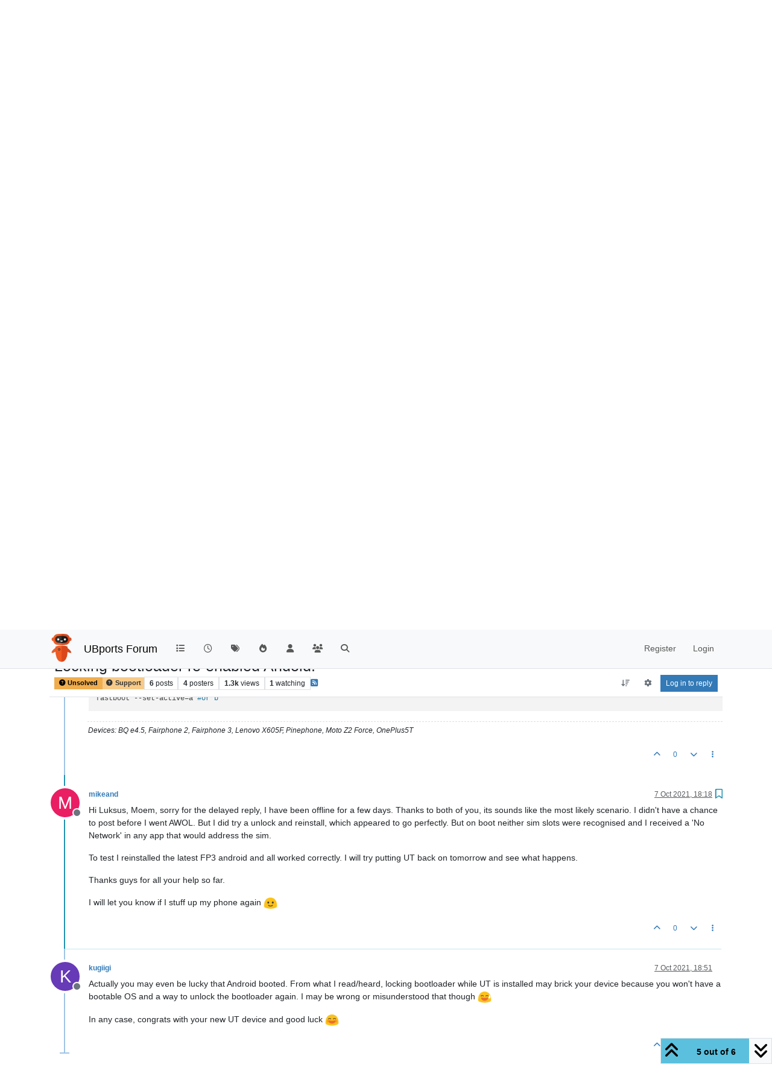

--- FILE ---
content_type: text/html; charset=utf-8
request_url: https://forums.ubports.com/topic/6782/locking-bootloader-re-enabled-andoid/5
body_size: 17859
content:
<!DOCTYPE html>
<html lang="en-GB" data-dir="ltr" style="direction: ltr;">
<head>
<title>Locking bootloader re-enabled Andoid! | UBports Forum</title>
<meta name="viewport" content="width&#x3D;device-width, initial-scale&#x3D;1.0" />
	<meta name="content-type" content="text/html; charset=UTF-8" />
	<meta name="apple-mobile-web-app-capable" content="yes" />
	<meta name="mobile-web-app-capable" content="yes" />
	<meta property="og:site_name" content="UBports Forum" />
	<meta name="msapplication-badge" content="frequency=30; polling-uri=https://forums.ubports.com/sitemap.xml" />
	<meta name="theme-color" content="#ffffff" />
	<meta name="keywords" content="ubuntu,ubuntu touch,oneplus one,ubuntu touch for oneplus one,Ubuntu,ubports,Ubports,ubports forum,forum,ubuntu forum,ubuntu touch porting,port,porting" />
	<meta name="msapplication-square150x150logo" content="/assets/uploads/system/site-logo.png" />
	<meta name="title" content="Locking bootloader re-enabled Andoid!" />
	<meta property="og:title" content="Locking bootloader re-enabled Andoid!" />
	<meta property="og:type" content="article" />
	<meta property="article:published_time" content="2021-10-01T15:32:45.299Z" />
	<meta property="article:modified_time" content="2021-10-07T18:51:33.663Z" />
	<meta property="article:section" content="Support" />
	<meta name="description" content="Hi Luksus, Moem, sorry for the delayed reply, I have been offline for a few days. Thanks to both of you, its sounds like the most likely scenario. I didn&#x27;t h..." />
	<meta property="og:description" content="Hi Luksus, Moem, sorry for the delayed reply, I have been offline for a few days. Thanks to both of you, its sounds like the most likely scenario. I didn&#x27;t h..." />
	<meta property="og:image" content="https://forums.ubports.com/assets/uploads/system/site-logo.png" />
	<meta property="og:image:url" content="https://forums.ubports.com/assets/uploads/system/site-logo.png" />
	<meta property="og:image:width" content="undefined" />
	<meta property="og:image:height" content="undefined" />
	<meta property="og:url" content="https://forums.ubports.com/topic/6782/locking-bootloader-re-enabled-andoid/5" />
	
<link rel="stylesheet" type="text/css" href="/assets/client.css?v=1eaec878b44" />
<link rel="icon" type="image/x-icon" href="/assets/uploads/system/favicon.ico?v&#x3D;1eaec878b44" />
	<link rel="manifest" href="/manifest.webmanifest" crossorigin="use-credentials" />
	<link rel="search" type="application/opensearchdescription+xml" title="UBports Forum" href="/osd.xml" />
	<link rel="apple-touch-icon" href="/assets/uploads/system/touchicon-orig.png" />
	<link rel="icon" sizes="36x36" href="/assets/uploads/system/touchicon-36.png" />
	<link rel="icon" sizes="48x48" href="/assets/uploads/system/touchicon-48.png" />
	<link rel="icon" sizes="72x72" href="/assets/uploads/system/touchicon-72.png" />
	<link rel="icon" sizes="96x96" href="/assets/uploads/system/touchicon-96.png" />
	<link rel="icon" sizes="144x144" href="/assets/uploads/system/touchicon-144.png" />
	<link rel="icon" sizes="192x192" href="/assets/uploads/system/touchicon-192.png" />
	<link rel="prefetch" href="/assets/src/modules/composer.js?v&#x3D;1eaec878b44" />
	<link rel="prefetch" href="/assets/src/modules/composer/uploads.js?v&#x3D;1eaec878b44" />
	<link rel="prefetch" href="/assets/src/modules/composer/drafts.js?v&#x3D;1eaec878b44" />
	<link rel="prefetch" href="/assets/src/modules/composer/tags.js?v&#x3D;1eaec878b44" />
	<link rel="prefetch" href="/assets/src/modules/composer/categoryList.js?v&#x3D;1eaec878b44" />
	<link rel="prefetch" href="/assets/src/modules/composer/resize.js?v&#x3D;1eaec878b44" />
	<link rel="prefetch" href="/assets/src/modules/composer/autocomplete.js?v&#x3D;1eaec878b44" />
	<link rel="prefetch" href="/assets/templates/composer.tpl?v&#x3D;1eaec878b44" />
	<link rel="prefetch" href="/assets/language/en-GB/topic.json?v&#x3D;1eaec878b44" />
	<link rel="prefetch" href="/assets/language/en-GB/modules.json?v&#x3D;1eaec878b44" />
	<link rel="prefetch" href="/assets/language/en-GB/tags.json?v&#x3D;1eaec878b44" />
	<link rel="prefetch stylesheet" href="/assets/plugins/nodebb-plugin-markdown/styles/default.css" />
	<link rel="prefetch" href="/assets/language/en-GB/markdown.json?v&#x3D;1eaec878b44" />
	<link rel="stylesheet" href="https://forums.ubports.com/assets/plugins/nodebb-plugin-emoji/emoji/styles.css?v&#x3D;1eaec878b44" />
	<link rel="canonical" href="https://forums.ubports.com/topic/6782/locking-bootloader-re-enabled-andoid" />
	<link rel="alternate" type="application/rss+xml" href="/topic/6782.rss" />
	<link rel="up" href="https://forums.ubports.com/category/37/support" />
	<link rel="author" href="https://forums.ubports.com/user/mikeand" />
	<link rel="alternate" type="application/activity+json" href="https://forums.ubports.com/post/56179" />
	
<script>
var config = JSON.parse('{"relative_path":"","upload_url":"/assets/uploads","asset_base_url":"/assets","assetBaseUrl":"/assets","siteTitle":"UBports Forum","browserTitle":"UBports Forum","description":"UBports develops Ubuntu Touch, a simple and beautiful mobile operating system.","keywords":"ubuntu,ubuntu touch,oneplus one,ubuntu touch for oneplus one,Ubuntu,ubports,Ubports,ubports forum,forum,ubuntu forum,ubuntu touch porting,port,porting","brand:logo":"&#x2F;assets&#x2F;uploads&#x2F;system&#x2F;site-logo.png","titleLayout":"&#123;pageTitle&#125; | &#123;browserTitle&#125;","showSiteTitle":true,"maintenanceMode":false,"postQueue":0,"minimumTitleLength":3,"maximumTitleLength":255,"minimumPostLength":8,"maximumPostLength":32767,"minimumTagsPerTopic":0,"maximumTagsPerTopic":5,"minimumTagLength":3,"maximumTagLength":15,"undoTimeout":0,"useOutgoingLinksPage":false,"allowGuestHandles":false,"allowTopicsThumbnail":true,"usePagination":false,"disableChat":false,"disableChatMessageEditing":false,"maximumChatMessageLength":1000,"socketioTransports":["polling","websocket"],"socketioOrigins":"https://forums.ubports.com:*","websocketAddress":"","maxReconnectionAttempts":5,"reconnectionDelay":1500,"topicsPerPage":20,"postsPerPage":20,"maximumFileSize":2048,"theme:id":"nodebb-theme-persona","theme:src":"","defaultLang":"en-GB","userLang":"en-GB","loggedIn":false,"uid":-1,"cache-buster":"v=1eaec878b44","topicPostSort":"oldest_to_newest","categoryTopicSort":"recently_replied","csrf_token":false,"searchEnabled":true,"searchDefaultInQuick":"titles","bootswatchSkin":"","composer:showHelpTab":true,"enablePostHistory":true,"timeagoCutoff":30,"timeagoCodes":["af","am","ar","az-short","az","be","bg","bs","ca","cs","cy","da","de-short","de","dv","el","en-short","en","es-short","es","et","eu","fa-short","fa","fi","fr-short","fr","gl","he","hr","hu","hy","id","is","it-short","it","ja","jv","ko","ky","lt","lv","mk","nl","no","pl","pt-br-short","pt-br","pt-short","pt","ro","rs","ru","rw","si","sk","sl","sq","sr","sv","th","tr-short","tr","uk","ur","uz","vi","zh-CN","zh-TW"],"cookies":{"enabled":false,"message":"[[global:cookies.message]]","dismiss":"[[global:cookies.accept]]","link":"[[global:cookies.learn-more]]","link_url":"https:&#x2F;&#x2F;www.cookiesandyou.com"},"thumbs":{"size":512},"emailPrompt":1,"useragent":{"isSafari":false},"fontawesome":{"pro":false,"styles":["solid","brands","regular"],"version":"6.7.2"},"activitypub":{"probe":1},"acpLang":"undefined","topicSearchEnabled":false,"disableCustomUserSkins":true,"defaultBootswatchSkin":"","hideSubCategories":false,"hideCategoryLastPost":false,"enableQuickReply":false,"composer-default":{},"markdown":{"highlight":1,"hljsLanguages":["common"],"theme":"default.css","defaultHighlightLanguage":"","externalMark":false},"emojiCustomFirst":false,"spam-be-gone":{},"2factor":{"hasKey":false},"recentCards":{"title":"Recent Topics","opacity":".9","textShadow":"","enableCarousel":0,"enableCarouselPagination":0,"minSlides":1,"maxSlides":4},"question-and-answer":{"defaultCid_33":"off","defaultCid_34":"off","defaultCid_35":"off","defaultCid_36":"off","defaultCid_37":"on","defaultCid_38":"off","defaultCid_39":"off","defaultCid_40":"off","defaultCid_41":"off","defaultCid_42":"off","defaultCid_43":"off","defaultCid_44":"off","defaultCid_45":"off","defaultCid_46":"off","defaultCid_8":"off","forceQuestions":"off"}}');
var app = {
user: JSON.parse('{"uid":-1,"username":"Guest","displayname":"Guest","userslug":"","fullname":"Guest","email":"","icon:text":"?","icon:bgColor":"#aaa","groupTitle":"","groupTitleArray":[],"status":"offline","reputation":0,"email:confirmed":false,"unreadData":{"":{},"new":{},"watched":{},"unreplied":{}},"isAdmin":false,"isGlobalMod":false,"isMod":false,"privileges":{"chat":false,"chat:privileged":false,"upload:post:image":false,"upload:post:file":false,"signature":false,"invite":false,"group:create":false,"search:content":false,"search:users":false,"search:tags":false,"view:users":true,"view:tags":true,"view:groups":true,"local:login":false,"ban":false,"mute":false,"view:users:info":false},"blocks":[],"timeagoCode":"en","offline":true,"lastRoomId":null,"isEmailConfirmSent":false}')
};
document.documentElement.style.setProperty('--panel-offset', `${localStorage.getItem('panelOffset') || 0}px`);
</script>

<script async src="https://umami.ubports.com/script.js" data-website-id="ee58ee85-564c-48de-9ab5-c50ac748ab35"></script>


</head>
<body class="page-topic page-topic-6782 page-topic-locking-bootloader-re-enabled-andoid template-topic page-topic-category-37 page-topic-category-support parent-category-37 page-status-200 theme-persona user-guest skin-noskin">
<nav id="menu" class="slideout-menu hidden">
<section class="menu-section" data-section="navigation">
<ul class="menu-section-list text-bg-dark list-unstyled"></ul>
</section>
</nav>
<nav id="chats-menu" class="slideout-menu hidden">

</nav>
<main id="panel" class="slideout-panel">
<nav class="navbar sticky-top navbar-expand-lg bg-light header border-bottom py-0" id="header-menu" component="navbar">
<div class="container-lg justify-content-start flex-nowrap">
<div class="d-flex align-items-center me-auto" style="min-width: 0px;">
<button type="button" class="navbar-toggler border-0" id="mobile-menu">
<i class="fa fa-lg fa-fw fa-bars unread-count" ></i>
<span component="unread/icon" class="notification-icon fa fa-fw fa-book unread-count" data-content="0" data-unread-url="/unread"></span>
</button>
<div class="d-inline-flex align-items-center" style="min-width: 0px;">

<a class="navbar-brand" href="https://ubports.com">
<img alt="UBports Robot Logo" class=" forum-logo d-inline-block align-text-bottom" src="/assets/uploads/system/site-logo.png?v=1eaec878b44" />
</a>


<a class="navbar-brand text-truncate" href="/">
UBports Forum
</a>

</div>
</div>


<div component="navbar/title" class="visible-xs hidden">
<span></span>
</div>
<div id="nav-dropdown" class="collapse navbar-collapse d-none d-lg-block">
<ul id="main-nav" class="navbar-nav me-auto mb-2 mb-lg-0">


<li class="nav-item " title="Categories">
<a class="nav-link navigation-link "
 href="&#x2F;categories" >

<i class="fa fa-fw fa-list" data-content=""></i>


<span class="visible-xs-inline">Categories</span>


</a>

</li>



<li class="nav-item " title="Recent">
<a class="nav-link navigation-link "
 href="&#x2F;recent" >

<i class="fa fa-fw fa-clock-o" data-content=""></i>


<span class="visible-xs-inline">Recent</span>


</a>

</li>



<li class="nav-item " title="Tags">
<a class="nav-link navigation-link "
 href="&#x2F;tags" >

<i class="fa fa-fw fa-tags" data-content=""></i>


<span class="visible-xs-inline">Tags</span>


</a>

</li>



<li class="nav-item " title="Popular">
<a class="nav-link navigation-link "
 href="&#x2F;popular" >

<i class="fa fa-fw fa-fire" data-content=""></i>


<span class="visible-xs-inline">Popular</span>


</a>

</li>



<li class="nav-item " title="Users">
<a class="nav-link navigation-link "
 href="&#x2F;users" >

<i class="fa fa-fw fa-user" data-content=""></i>


<span class="visible-xs-inline">Users</span>


</a>

</li>



<li class="nav-item " title="Groups">
<a class="nav-link navigation-link "
 href="&#x2F;groups" >

<i class="fa fa-fw fa-group" data-content=""></i>


<span class="visible-xs-inline">Groups</span>


</a>

</li>



<li class="nav-item " title="Search">
<a class="nav-link navigation-link "
 href="&#x2F;search" >

<i class="fa fa-fw fa-search" data-content=""></i>


<span class="visible-xs-inline">Search</span>


</a>

</li>


</ul>
<ul class="navbar-nav mb-2 mb-lg-0 hidden-xs">
<li class="nav-item">
<a href="#" id="reconnect" class="nav-link hide" title="Looks like your connection to UBports Forum was lost, please wait while we try to reconnect.">
<i class="fa fa-check"></i>
</a>
</li>
</ul>



<ul id="logged-out-menu" class="navbar-nav me-0 mb-2 mb-lg-0 align-items-center">

<li class="nav-item">
<a class="nav-link" href="/register">
<i class="fa fa-pencil fa-fw d-inline-block d-sm-none"></i>
<span>Register</span>
</a>
</li>

<li class="nav-item">
<a class="nav-link" href="/login">
<i class="fa fa-sign-in fa-fw d-inline-block d-sm-none"></i>
<span>Login</span>
</a>
</li>
</ul>


</div>
</div>
</nav>
<script>
const rect = document.getElementById('header-menu').getBoundingClientRect();
const offset = Math.max(0, rect.bottom);
document.documentElement.style.setProperty('--panel-offset', offset + `px`);
</script>
<div class="container-lg pt-3" id="content">
<noscript>
<div class="alert alert-danger">
<p>
Your browser does not seem to support JavaScript. As a result, your viewing experience will be diminished, and you have been placed in <strong>read-only mode</strong>.
</p>
<p>
Please download a browser that supports JavaScript, or enable it if it's disabled (i.e. NoScript).
</p>
</div>
</noscript>
<script type="application/ld+json">
{
"@context": "https://schema.org",
"@type": "QAPage",
"mainEntity": {
"@type": "Question",
"name": "Locking bootloader re-enabled Andoid!",
"text": "<p dir=\"auto\">Hi all,<br />\nMy first post here, I have a Fairphone 3 which a couple of weeks back I happily installed UT using ubports-installer on a Mac.<br />\nI was very pleased with my install getting it nicely configured as I liked it. Then I decided I was over due locking the bootloader. I carried this out from terminal on my Ubuntu Mac. Low and behold on restart I was back in Android with no hint of the existence of my lovely UT install. It was as if the phone had been clean installed with a new Android install. WTF. Scuse my language, but did I screw up horribly locking the bootloader. Kind of difficult to get wrong even for me, it is only 1 command. Any thoughts much appreciated.</p>\n",
"url": "",
"answerCount": 5,
"upvoteCount": 0,
"dateCreated": "2021-10-01T15:32:45.299Z",
"author": {
"@type": "Person",
"name": "mikeand",
"url": "/user/mikeand"
},
"acceptedAnswer": [

],
"suggestedAnswer": [

{
"@type": "Answer",
"text": "<p dir=\"auto\"><a class=\"plugin-mentions-user plugin-mentions-a\" href=\"/user/mikeand\" aria-label=\"Profile: mikeand\">@<bdi>mikeand</bdi></a> As far as I know*, UT does not work with a locked bootloader. I'm sorry you had to find out the hard way!</p>\n<p dir=\"auto\">*and I sure hope someone corrects me if I'm mistaken</p>\n",
"dateCreated": "2021-10-01T15:47:17.665Z",
"url": "/post/55898",
"author": {
"@type": "Person",
"name": "Moem",
"url": "/user/moem"
},
"upvoteCount": 0
}

]
}
}
</script><div data-widget-area="header">

</div>
<div class="row mb-5">
<div class="topic col-lg-12" itemid="/topic/6782/locking-bootloader-re-enabled-andoid/5" itemscope itemtype="https://schema.org/DiscussionForumPosting">
<meta itemprop="headline" content="Locking bootloader re-enabled Andoid!">
<meta itemprop="text" content="Locking bootloader re-enabled Andoid!">
<meta itemprop="url" content="/topic/6782/locking-bootloader-re-enabled-andoid/5">
<meta itemprop="datePublished" content="2021-10-01T15:32:45.299Z">
<meta itemprop="dateModified" content="2021-10-07T18:51:33.663Z">
<div itemprop="author" itemscope itemtype="https://schema.org/Person">
<meta itemprop="name" content="mikeand">
<meta itemprop="url" content="/user/mikeand">
</div>
<div class="topic-header sticky-top mb-3 bg-body">
<div class="d-flex flex-wrap gap-3 border-bottom p-2">
<div class="d-flex flex-column gap-2 flex-grow-1">
<h1 component="post/header" class="mb-0" itemprop="name">
<div class="topic-title d-flex">
<span class="fs-3" component="topic/title">Locking bootloader re-enabled Andoid!</span>
</div>
</h1>
<div class="topic-info d-flex gap-2 align-items-center flex-wrap">
<span component="topic/labels" class="d-flex gap-2 ">
<span component="topic/scheduled" class="badge badge border border-gray-300 text-body hidden">
<i class="fa fa-clock-o"></i> Scheduled
</span>
<span component="topic/pinned" class="badge badge border border-gray-300 text-body hidden">
<i class="fa fa-thumb-tack"></i> Pinned
</span>
<span component="topic/locked" class="badge badge border border-gray-300 text-body hidden">
<i class="fa fa-lock"></i> Locked
</span>
<a component="topic/moved" href="/category/" class="badge badge border border-gray-300 text-body text-decoration-none hidden">
<i class="fa fa-arrow-circle-right"></i> Moved
</a>
<span class="lh-1"><span class="unanswered badge border text-bg-warning border-warning"><i class="fa fa-question-circle"></i><span> Unsolved</span></span></span>
</span>
<a component="topic/category" href="/category/37/support" class="badge px-1 text-truncate text-decoration-none border" style="color: #333333;background-color: #F7CA88;border-color: #F7CA88!important; max-width: 70vw;">
			<i class="fa fa-fw fa-question-circle"></i>
			Support
		</a>
<div data-tid="6782" component="topic/tags" class="lh-1 tags tag-list d-flex flex-wrap hidden-xs hidden-empty gap-2"></div>
<div class="d-flex gap-2" component="topic/stats">
<span class="badge text-body border border-gray-300 stats text-xs">
<i class="fa-regular fa-fw fa-message visible-xs-inline" title="Posts"></i>
<span component="topic/post-count" title="6" class="fw-bold">6</span>
<span class="hidden-xs text-lowercase fw-normal">Posts</span>
</span>
<span class="badge text-body border border-gray-300 stats text-xs">
<i class="fa fa-fw fa-user visible-xs-inline" title="Posters"></i>
<span title="4" class="fw-bold">4</span>
<span class="hidden-xs text-lowercase fw-normal">Posters</span>
</span>
<span class="badge text-body border border-gray-300 stats text-xs">
<i class="fa fa-fw fa-eye visible-xs-inline" title="Views"></i>
<span class="fw-bold" title="1306">1.3k</span>
<span class="hidden-xs text-lowercase fw-normal">Views</span>
</span>

<span class="badge text-body border border-gray-300 stats text-xs">
<i class="fa fa-fw fa-bell-o visible-xs-inline" title="Watching"></i>
<span class="fw-bold" title="1306">1</span>
<span class="hidden-xs text-lowercase fw-normal">Watching</span>
</span>
</div>

<a class="hidden-xs" target="_blank" href="/topic/6782.rss"><i class="fa fa-rss-square"></i></a>


<div class="ms-auto">
<div class="topic-main-buttons float-end d-inline-block">
<span class="loading-indicator btn float-start hidden" done="0">
<span class="hidden-xs">Loading More Posts</span> <i class="fa fa-refresh fa-spin"></i>
</span>


<div title="Sort by" class="btn-group bottom-sheet hidden-xs" component="thread/sort">
<button class="btn btn-sm btn-ghost dropdown-toggle" data-bs-toggle="dropdown" aria-haspopup="true" aria-expanded="false" aria-label="Post sort option, Oldest to Newest">
<i class="fa fa-fw fa-arrow-down-wide-short text-secondary"></i></button>
<ul class="dropdown-menu dropdown-menu-end p-1 text-sm" role="menu">
<li>
<a class="dropdown-item rounded-1 d-flex align-items-center gap-2" href="#" class="oldest_to_newest" data-sort="oldest_to_newest" role="menuitem">
<span class="flex-grow-1">Oldest to Newest</span>
<i class="flex-shrink-0 fa fa-fw text-secondary"></i>
</a>
</li>
<li>
<a class="dropdown-item rounded-1 d-flex align-items-center gap-2" href="#" class="newest_to_oldest" data-sort="newest_to_oldest" role="menuitem">
<span class="flex-grow-1">Newest to Oldest</span>
<i class="flex-shrink-0 fa fa-fw text-secondary"></i>
</a>
</li>
<li>
<a class="dropdown-item rounded-1 d-flex align-items-center gap-2" href="#" class="most_votes" data-sort="most_votes" role="menuitem">
<span class="flex-grow-1">Most Votes</span>
<i class="flex-shrink-0 fa fa-fw text-secondary"></i>
</a>
</li>
</ul>
</div>

<div class="d-inline-block">

<div title="Topic Tools" class="btn-group thread-tools bottom-sheet">
<button class="btn btn-sm btn-ghost dropdown-toggle" data-bs-toggle="dropdown" type="button" aria-haspopup="true" aria-expanded="false">
<i class="fa fa-fw fa-gear text-secondary"></i>
</button>
<ul class="dropdown-menu dropdown-menu-end p-1" role="menu"></ul>
</div>

</div>
<div component="topic/reply/container" class="btn-group bottom-sheet hidden">
<a href="/compose?tid=6782" class="btn btn-sm btn-primary" component="topic/reply" data-ajaxify="false" role="button"><i class="fa fa-reply visible-xs-inline"></i><span class="visible-sm-inline visible-md-inline visible-lg-inline"> Reply</span></a>
<button type="button" class="btn btn-sm btn-primary dropdown-toggle" data-bs-toggle="dropdown" aria-haspopup="true" aria-expanded="false">
<span class="caret"></span>
</button>
<ul class="dropdown-menu dropdown-menu-end" role="menu">
<li><a class="dropdown-item" href="#" component="topic/reply-as-topic" role="menuitem">Reply as topic</a></li>
</ul>
</div>


<a component="topic/reply/guest" href="/login" class="btn btn-sm btn-primary">Log in to reply</a>


</div>
</div>
</div>
</div>
<div class="d-flex flex-wrap gap-2 align-items-center hidden-empty " component="topic/thumb/list"></div>
</div>
</div>



<div component="topic/deleted/message" class="alert alert-warning d-flex justify-content-between flex-wrap hidden">
<span>This topic has been deleted. Only users with topic management privileges can see it.</span>
<span>

</span>
</div>

<ul component="topic" class="posts timeline" data-tid="6782" data-cid="37">

<li component="post" class="  topic-owner-post" data-index="0" data-pid="55897" data-uid="7442" data-timestamp="1633102365299" data-username="mikeand" data-userslug="mikeand" itemprop="comment" itemtype="http://schema.org/Comment" itemscope>
<a component="post/anchor" data-index="0" id="1"></a>
<meta itemprop="datePublished" content="2021-10-01T15:32:45.299Z">
<meta itemprop="dateModified" content="">

<div class="clearfix post-header">
<div class="icon float-start">
<a href="/user/mikeand">
<span title="mikeand" data-uid="7442" class="avatar  avatar-rounded" component="user/picture" style="--avatar-size: 48px; background-color: #e91e63">M</span>

<span component="user/status" class="position-absolute top-100 start-100 border border-white border-2 rounded-circle status offline"><span class="visually-hidden">Offline</span></span>

</a>
</div>
<small class="d-flex">
<div class="d-flex align-items-center gap-1 flex-wrap w-100">
<strong class="text-nowrap" itemprop="author" itemscope itemtype="https://schema.org/Person">
<meta itemprop="name" content="mikeand">
<meta itemprop="url" content="/user/mikeand">
<a href="/user/mikeand" data-username="mikeand" data-uid="7442">mikeand</a>
</strong>


<span class="visible-xs-inline-block visible-sm-inline-block visible-md-inline-block visible-lg-inline-block">

<span>

</span>
</span>
<div class="d-flex align-items-center gap-1 flex-grow-1 justify-content-end">
<span>
<i component="post/edit-indicator" class="fa fa-pencil-square edit-icon hidden"></i>
<span data-editor="" component="post/editor" class="hidden">last edited by  <span class="timeago" title="Invalid Date"></span></span>
<span class="visible-xs-inline-block visible-sm-inline-block visible-md-inline-block visible-lg-inline-block">
<a class="permalink text-muted" href="/post/55897"><span class="timeago" title="2021-10-01T15:32:45.299Z"></span></a>
</span>
</span>
<span class="bookmarked"><i class="fa fa-bookmark-o"></i></span>
</div>
</div>
</small>
</div>
<br />
<div class="content" component="post/content" itemprop="text">
<p dir="auto">Hi all,<br />
My first post here, I have a Fairphone 3 which a couple of weeks back I happily installed UT using ubports-installer on a Mac.<br />
I was very pleased with my install getting it nicely configured as I liked it. Then I decided I was over due locking the bootloader. I carried this out from terminal on my Ubuntu Mac. Low and behold on restart I was back in Android with no hint of the existence of my lovely UT install. It was as if the phone had been clean installed with a new Android install. WTF. Scuse my language, but did I screw up horribly locking the bootloader. Kind of difficult to get wrong even for me, it is only 1 command. Any thoughts much appreciated.</p>

</div>
<div class="post-footer">

<div class="clearfix">

<a component="post/reply-count" data-target-component="post/replies/container" href="#" class="threaded-replies user-select-none float-start text-muted hidden">
<span component="post/reply-count/avatars" class="avatars d-inline-flex gap-1 align-items-top hidden-xs ">

<span><img title="Moem" data-uid="5182" class="avatar  avatar-rounded" alt="Moem" loading="lazy" component="avatar/picture" src="/assets/uploads/profile/uid-5182/5182-profileavatar.png" style="--avatar-size: 16px;" onError="this.remove()" itemprop="image" /><span title="Moem" data-uid="5182" class="avatar  avatar-rounded" component="avatar/icon" style="--avatar-size: 16px; background-color: #009688">M</span></span>


</span>
<span class="replies-count small" component="post/reply-count/text" data-replies="1">1 Reply</span>
<span class="replies-last hidden-xs small">Last reply <span class="timeago" title="2021-10-01T15:47:17.665Z"></span></span>
<i class="fa fa-fw fa-chevron-down" component="post/replies/open"></i>
</a>

<small class="d-flex justify-content-end align-items-center gap-1" component="post/actions">
<!-- This partial intentionally left blank; overwritten by nodebb-plugin-reactions -->
<span class="post-tools">
<a component="post/reply" href="#" class="btn btn-sm btn-link user-select-none hidden">Reply</a>
<a component="post/quote" href="#" class="btn btn-sm btn-link user-select-none hidden">Quote</a>
</span>


<span class="votes">
<a component="post/upvote" href="#" class="btn btn-sm btn-link ">
<i class="fa fa-chevron-up"></i>
</a>
<span class="btn btn-sm btn-link" component="post/vote-count" data-votes="0">0</span>

<a component="post/downvote" href="#" class="btn btn-sm btn-link ">
<i class="fa fa-chevron-down"></i>
</a>

</span>

<span component="post/tools" class="dropdown bottom-sheet d-inline-block ">
<a class="btn btn-link btn-sm dropdown-toggle" href="#" data-bs-toggle="dropdown" aria-haspopup="true" aria-expanded="false"><i class="fa fa-fw fa-ellipsis-v"></i></a>
<ul class="dropdown-menu dropdown-menu-end p-1 text-sm" role="menu"></ul>
</span>
</small>
</div>
<div component="post/replies/container"></div>
</div>

</li>




<li component="post" class="  " data-index="1" data-pid="55898" data-uid="5182" data-timestamp="1633103237665" data-username="Moem" data-userslug="moem" itemprop="comment" itemtype="http://schema.org/Comment" itemscope>
<a component="post/anchor" data-index="1" id="2"></a>
<meta itemprop="datePublished" content="2021-10-01T15:47:17.665Z">
<meta itemprop="dateModified" content="">

<div class="clearfix post-header">
<div class="icon float-start">
<a href="/user/moem">
<img title="Moem" data-uid="5182" class="avatar  avatar-rounded" alt="Moem" loading="lazy" component="user/picture" src="/assets/uploads/profile/uid-5182/5182-profileavatar.png" style="--avatar-size: 48px;" onError="this.remove()" itemprop="image" /><span title="Moem" data-uid="5182" class="avatar  avatar-rounded" component="user/picture" style="--avatar-size: 48px; background-color: #009688">M</span>

<span component="user/status" class="position-absolute top-100 start-100 border border-white border-2 rounded-circle status offline"><span class="visually-hidden">Offline</span></span>

</a>
</div>
<small class="d-flex">
<div class="d-flex align-items-center gap-1 flex-wrap w-100">
<strong class="text-nowrap" itemprop="author" itemscope itemtype="https://schema.org/Person">
<meta itemprop="name" content="Moem">
<meta itemprop="url" content="/user/moem">
<a href="/user/moem" data-username="Moem" data-uid="5182">Moem</a>
</strong>


<span class="visible-xs-inline-block visible-sm-inline-block visible-md-inline-block visible-lg-inline-block">

<a component="post/parent" class="btn btn-sm btn-ghost py-0 px-1 text-xs hidden-xs" data-topid="55897" href="/post/55897"><i class="fa fa-reply"></i> @mikeand</a>

<span>

</span>
</span>
<div class="d-flex align-items-center gap-1 flex-grow-1 justify-content-end">
<span>
<i component="post/edit-indicator" class="fa fa-pencil-square edit-icon hidden"></i>
<span data-editor="" component="post/editor" class="hidden">last edited by  <span class="timeago" title="Invalid Date"></span></span>
<span class="visible-xs-inline-block visible-sm-inline-block visible-md-inline-block visible-lg-inline-block">
<a class="permalink text-muted" href="/post/55898"><span class="timeago" title="2021-10-01T15:47:17.665Z"></span></a>
</span>
</span>
<span class="bookmarked"><i class="fa fa-bookmark-o"></i></span>
</div>
</div>
</small>
</div>
<br />
<div class="content" component="post/content" itemprop="text">
<p dir="auto"><a class="plugin-mentions-user plugin-mentions-a" href="/user/mikeand" aria-label="Profile: mikeand">@<bdi>mikeand</bdi></a> As far as I know*, UT does not work with a locked bootloader. I'm sorry you had to find out the hard way!</p>
<p dir="auto">*and I sure hope someone corrects me if I'm mistaken</p>

</div>
<div class="post-footer">

<div component="post/signature" data-uid="5182" class="post-signature"><p dir="auto"><em>Is currently using an Op5t</em><br />
<em>Also owns an Op1, a BQ E4.5 and an Xperia X, as well as a BQ tablet and a Pinetab2.  Please, someone... make it stop.</em></p>
</div>

<div class="clearfix">

<a component="post/reply-count" data-target-component="post/replies/container" href="#" class="threaded-replies user-select-none float-start text-muted hidden">
<span component="post/reply-count/avatars" class="avatars d-inline-flex gap-1 align-items-top hidden-xs ">

<span><span title="mikeand" data-uid="7442" class="avatar  avatar-rounded" component="avatar/icon" style="--avatar-size: 16px; background-color: #e91e63">M</span></span>


</span>
<span class="replies-count small" component="post/reply-count/text" data-replies="1">1 Reply</span>
<span class="replies-last hidden-xs small">Last reply <span class="timeago" title="2021-10-01T17:24:57.618Z"></span></span>
<i class="fa fa-fw fa-chevron-down" component="post/replies/open"></i>
</a>

<small class="d-flex justify-content-end align-items-center gap-1" component="post/actions">
<!-- This partial intentionally left blank; overwritten by nodebb-plugin-reactions -->
<span class="post-tools">
<a component="post/reply" href="#" class="btn btn-sm btn-link user-select-none hidden">Reply</a>
<a component="post/quote" href="#" class="btn btn-sm btn-link user-select-none hidden">Quote</a>
</span>


<span class="votes">
<a component="post/upvote" href="#" class="btn btn-sm btn-link ">
<i class="fa fa-chevron-up"></i>
</a>
<span class="btn btn-sm btn-link" component="post/vote-count" data-votes="0">0</span>

<a component="post/downvote" href="#" class="btn btn-sm btn-link ">
<i class="fa fa-chevron-down"></i>
</a>

</span>

<span component="post/tools" class="dropdown bottom-sheet d-inline-block ">
<a class="btn btn-link btn-sm dropdown-toggle" href="#" data-bs-toggle="dropdown" aria-haspopup="true" aria-expanded="false"><i class="fa fa-fw fa-ellipsis-v"></i></a>
<ul class="dropdown-menu dropdown-menu-end p-1 text-sm" role="menu"></ul>
</span>
</small>
</div>
<div component="post/replies/container"></div>
</div>

</li>




<li component="post" class="  topic-owner-post" data-index="2" data-pid="55908" data-uid="7442" data-timestamp="1633109097618" data-username="mikeand" data-userslug="mikeand" itemprop="comment" itemtype="http://schema.org/Comment" itemscope>
<a component="post/anchor" data-index="2" id="3"></a>
<meta itemprop="datePublished" content="2021-10-01T17:24:57.618Z">
<meta itemprop="dateModified" content="">

<div class="clearfix post-header">
<div class="icon float-start">
<a href="/user/mikeand">
<span title="mikeand" data-uid="7442" class="avatar  avatar-rounded" component="user/picture" style="--avatar-size: 48px; background-color: #e91e63">M</span>

<span component="user/status" class="position-absolute top-100 start-100 border border-white border-2 rounded-circle status offline"><span class="visually-hidden">Offline</span></span>

</a>
</div>
<small class="d-flex">
<div class="d-flex align-items-center gap-1 flex-wrap w-100">
<strong class="text-nowrap" itemprop="author" itemscope itemtype="https://schema.org/Person">
<meta itemprop="name" content="mikeand">
<meta itemprop="url" content="/user/mikeand">
<a href="/user/mikeand" data-username="mikeand" data-uid="7442">mikeand</a>
</strong>


<span class="visible-xs-inline-block visible-sm-inline-block visible-md-inline-block visible-lg-inline-block">

<a component="post/parent" class="btn btn-sm btn-ghost py-0 px-1 text-xs hidden-xs" data-topid="55898" href="/post/55898"><i class="fa fa-reply"></i> @Moem</a>

<span>

</span>
</span>
<div class="d-flex align-items-center gap-1 flex-grow-1 justify-content-end">
<span>
<i component="post/edit-indicator" class="fa fa-pencil-square edit-icon hidden"></i>
<span data-editor="" component="post/editor" class="hidden">last edited by  <span class="timeago" title="Invalid Date"></span></span>
<span class="visible-xs-inline-block visible-sm-inline-block visible-md-inline-block visible-lg-inline-block">
<a class="permalink text-muted" href="/post/55908"><span class="timeago" title="2021-10-01T17:24:57.618Z"></span></a>
</span>
</span>
<span class="bookmarked"><i class="fa fa-bookmark-o"></i></span>
</div>
</div>
</small>
</div>
<br />
<div class="content" component="post/content" itemprop="text">
<p dir="auto"><a class="plugin-mentions-user plugin-mentions-a" href="/user/moem" aria-label="Profile: moem">@<bdi>moem</bdi></a> Bugger, OK that was the hard way to find out. I thought I should heed the warnings of the risks to 'Software Integrity' Is this a non issue with UT or should I be concerned running with a unlocked bootloader?</p>

</div>
<div class="post-footer">

<div class="clearfix">

<a component="post/reply-count" data-target-component="post/replies/container" href="#" class="threaded-replies user-select-none float-start text-muted hidden">
<span component="post/reply-count/avatars" class="avatars d-inline-flex gap-1 align-items-top hidden-xs ">

<span><img title="Luksus" data-uid="1012" class="avatar  avatar-rounded" alt="Luksus" loading="lazy" component="avatar/picture" src="/assets/uploads/profile/uid-1012/1012-profileavatar-1708519043708.png" style="--avatar-size: 16px;" onError="this.remove()" itemprop="image" /><span title="Luksus" data-uid="1012" class="avatar  avatar-rounded" component="avatar/icon" style="--avatar-size: 16px; background-color: #673ab7">L</span></span>


</span>
<span class="replies-count small" component="post/reply-count/text" data-replies="1">1 Reply</span>
<span class="replies-last hidden-xs small">Last reply <span class="timeago" title="2021-10-01T18:18:52.652Z"></span></span>
<i class="fa fa-fw fa-chevron-down" component="post/replies/open"></i>
</a>

<small class="d-flex justify-content-end align-items-center gap-1" component="post/actions">
<!-- This partial intentionally left blank; overwritten by nodebb-plugin-reactions -->
<span class="post-tools">
<a component="post/reply" href="#" class="btn btn-sm btn-link user-select-none hidden">Reply</a>
<a component="post/quote" href="#" class="btn btn-sm btn-link user-select-none hidden">Quote</a>
</span>


<span class="votes">
<a component="post/upvote" href="#" class="btn btn-sm btn-link ">
<i class="fa fa-chevron-up"></i>
</a>
<span class="btn btn-sm btn-link" component="post/vote-count" data-votes="0">0</span>

<a component="post/downvote" href="#" class="btn btn-sm btn-link ">
<i class="fa fa-chevron-down"></i>
</a>

</span>

<span component="post/tools" class="dropdown bottom-sheet d-inline-block ">
<a class="btn btn-link btn-sm dropdown-toggle" href="#" data-bs-toggle="dropdown" aria-haspopup="true" aria-expanded="false"><i class="fa fa-fw fa-ellipsis-v"></i></a>
<ul class="dropdown-menu dropdown-menu-end p-1 text-sm" role="menu"></ul>
</span>
</small>
</div>
<div component="post/replies/container"></div>
</div>

</li>




<li component="post" class="  " data-index="3" data-pid="55916" data-uid="1012" data-timestamp="1633112332652" data-username="Luksus" data-userslug="luksus" itemprop="comment" itemtype="http://schema.org/Comment" itemscope>
<a component="post/anchor" data-index="3" id="4"></a>
<meta itemprop="datePublished" content="2021-10-01T18:18:52.652Z">
<meta itemprop="dateModified" content="2021-10-01T18:23:05.040Z">

<div class="clearfix post-header">
<div class="icon float-start">
<a href="/user/luksus">
<img title="Luksus" data-uid="1012" class="avatar  avatar-rounded" alt="Luksus" loading="lazy" component="user/picture" src="/assets/uploads/profile/uid-1012/1012-profileavatar-1708519043708.png" style="--avatar-size: 48px;" onError="this.remove()" itemprop="image" /><span title="Luksus" data-uid="1012" class="avatar  avatar-rounded" component="user/picture" style="--avatar-size: 48px; background-color: #673ab7">L</span>

<span component="user/status" class="position-absolute top-100 start-100 border border-white border-2 rounded-circle status offline"><span class="visually-hidden">Offline</span></span>

</a>
</div>
<small class="d-flex">
<div class="d-flex align-items-center gap-1 flex-wrap w-100">
<strong class="text-nowrap" itemprop="author" itemscope itemtype="https://schema.org/Person">
<meta itemprop="name" content="Luksus">
<meta itemprop="url" content="/user/luksus">
<a href="/user/luksus" data-username="Luksus" data-uid="1012">Luksus</a>
</strong>


<span class="visible-xs-inline-block visible-sm-inline-block visible-md-inline-block visible-lg-inline-block">

<a component="post/parent" class="btn btn-sm btn-ghost py-0 px-1 text-xs hidden-xs" data-topid="55908" href="/post/55908"><i class="fa fa-reply"></i> @mikeand</a>

<span>

</span>
</span>
<div class="d-flex align-items-center gap-1 flex-grow-1 justify-content-end">
<span>
<i component="post/edit-indicator" class="fa fa-pencil-square edit-icon "></i>
<span data-editor="luksus" component="post/editor" class="hidden">last edited by Luksus <span class="timeago" title="01/10/2021&#44; 18:23"></span></span>
<span class="visible-xs-inline-block visible-sm-inline-block visible-md-inline-block visible-lg-inline-block">
<a class="permalink text-muted" href="/post/55916"><span class="timeago" title="2021-10-01T18:18:52.652Z"></span></a>
</span>
</span>
<span class="bookmarked"><i class="fa fa-bookmark-o"></i></span>
</div>
</div>
</small>
</div>
<br />
<div class="content" component="post/content" itemprop="text">
<p dir="auto"><a class="plugin-mentions-user plugin-mentions-a" href="/user/mikeand" aria-label="Profile: mikeand">@<bdi>mikeand</bdi></a> An unlocked bootloader is a problem, if someone steels your phone, than he will have full access to your device.<br />
Sadly UT does not work with locked bootloader... please read this comment for further explanations: <a href="https://forums.ubports.com/post/47334">https://forums.ubports.com/post/47334</a>.</p>
<p dir="auto">Regarding your specific situation:<br />
The Fairphone 3 has slot A and B. It is a feature in case something wents wrong on an OTA update and the current slot is not bootable anymore.<br />
UT got installed on the current slot (lets assume it was slot A).<br />
Maybe your device switched the "slots" after locking and rebooting, because slot A was not bootable anymore. Then it booted the Android system, which was still there on slot B.</p>
<p dir="auto">That means, you could try to switch back to slot A again and boot UT again. But to switch slots, you would need to unlock the bootloader again, which always wipes your data-partition.<br />
So I don't think that you can get back your UT data.</p>
<p dir="auto">The fastboot-commands for getting current and switching slots are:</p>
<pre><code>fastboot getvar current-slot
fastboot --set-active=a #or b
</code></pre>

</div>
<div class="post-footer">

<div component="post/signature" data-uid="1012" class="post-signature"><p dir="auto">Devices: BQ e4.5, Fairphone 2, Fairphone 3, Lenovo X605F, Pinephone, Moto Z2 Force, OnePlus5T</p>
</div>

<div class="clearfix">

<a component="post/reply-count" data-target-component="post/replies/container" href="#" class="threaded-replies user-select-none float-start text-muted hidden">
<span component="post/reply-count/avatars" class="avatars d-inline-flex gap-1 align-items-top hidden-xs ">


</span>
<span class="replies-count small" component="post/reply-count/text" data-replies="0">1 Reply</span>
<span class="replies-last hidden-xs small">Last reply <span class="timeago" title=""></span></span>
<i class="fa fa-fw fa-chevron-down" component="post/replies/open"></i>
</a>

<small class="d-flex justify-content-end align-items-center gap-1" component="post/actions">
<!-- This partial intentionally left blank; overwritten by nodebb-plugin-reactions -->
<span class="post-tools">
<a component="post/reply" href="#" class="btn btn-sm btn-link user-select-none hidden">Reply</a>
<a component="post/quote" href="#" class="btn btn-sm btn-link user-select-none hidden">Quote</a>
</span>


<span class="votes">
<a component="post/upvote" href="#" class="btn btn-sm btn-link ">
<i class="fa fa-chevron-up"></i>
</a>
<span class="btn btn-sm btn-link" component="post/vote-count" data-votes="0">0</span>

<a component="post/downvote" href="#" class="btn btn-sm btn-link ">
<i class="fa fa-chevron-down"></i>
</a>

</span>

<span component="post/tools" class="dropdown bottom-sheet d-inline-block ">
<a class="btn btn-link btn-sm dropdown-toggle" href="#" data-bs-toggle="dropdown" aria-haspopup="true" aria-expanded="false"><i class="fa fa-fw fa-ellipsis-v"></i></a>
<ul class="dropdown-menu dropdown-menu-end p-1 text-sm" role="menu"></ul>
</span>
</small>
</div>
<div component="post/replies/container"></div>
</div>

</li>




<li component="post" class="  topic-owner-post" data-index="4" data-pid="56179" data-uid="7442" data-timestamp="1633630710006" data-username="mikeand" data-userslug="mikeand" itemprop="comment" itemtype="http://schema.org/Comment" itemscope>
<a component="post/anchor" data-index="4" id="5"></a>
<meta itemprop="datePublished" content="2021-10-07T18:18:30.006Z">
<meta itemprop="dateModified" content="">

<div class="clearfix post-header">
<div class="icon float-start">
<a href="/user/mikeand">
<span title="mikeand" data-uid="7442" class="avatar  avatar-rounded" component="user/picture" style="--avatar-size: 48px; background-color: #e91e63">M</span>

<span component="user/status" class="position-absolute top-100 start-100 border border-white border-2 rounded-circle status offline"><span class="visually-hidden">Offline</span></span>

</a>
</div>
<small class="d-flex">
<div class="d-flex align-items-center gap-1 flex-wrap w-100">
<strong class="text-nowrap" itemprop="author" itemscope itemtype="https://schema.org/Person">
<meta itemprop="name" content="mikeand">
<meta itemprop="url" content="/user/mikeand">
<a href="/user/mikeand" data-username="mikeand" data-uid="7442">mikeand</a>
</strong>


<span class="visible-xs-inline-block visible-sm-inline-block visible-md-inline-block visible-lg-inline-block">

<span>

</span>
</span>
<div class="d-flex align-items-center gap-1 flex-grow-1 justify-content-end">
<span>
<i component="post/edit-indicator" class="fa fa-pencil-square edit-icon hidden"></i>
<span data-editor="" component="post/editor" class="hidden">last edited by  <span class="timeago" title="Invalid Date"></span></span>
<span class="visible-xs-inline-block visible-sm-inline-block visible-md-inline-block visible-lg-inline-block">
<a class="permalink text-muted" href="/post/56179"><span class="timeago" title="2021-10-07T18:18:30.006Z"></span></a>
</span>
</span>
<span class="bookmarked"><i class="fa fa-bookmark-o"></i></span>
</div>
</div>
</small>
</div>
<br />
<div class="content" component="post/content" itemprop="text">
<p dir="auto">Hi Luksus, Moem, sorry for the delayed reply, I have been offline for a few days. Thanks to both of you, its sounds like the most likely scenario. I didn't have a chance to post before I went AWOL. But I did try a unlock and reinstall, which appeared to go perfectly. But on boot neither sim slots were recognised and I received a 'No Network' in any app that would address the sim.</p>
<p dir="auto">To test I reinstalled the latest FP3 android and all worked correctly. I will try putting UT back on tomorrow and see what happens.</p>
<p dir="auto">Thanks guys for all your help so far.</p>
<p dir="auto">I will let you know if I stuff up my phone again <img src="https://forums.ubports.com/assets/plugins/nodebb-plugin-emoji/emoji/android/1f642.png?v=1eaec878b44" class="not-responsive emoji emoji-android emoji--slightly_smiling_face" style="height:23px;width:auto;vertical-align:middle" title=":-)" alt="🙂" /></p>

</div>
<div class="post-footer">

<div class="clearfix">

<a component="post/reply-count" data-target-component="post/replies/container" href="#" class="threaded-replies user-select-none float-start text-muted hidden">
<span component="post/reply-count/avatars" class="avatars d-inline-flex gap-1 align-items-top hidden-xs ">


</span>
<span class="replies-count small" component="post/reply-count/text" data-replies="0">1 Reply</span>
<span class="replies-last hidden-xs small">Last reply <span class="timeago" title=""></span></span>
<i class="fa fa-fw fa-chevron-down" component="post/replies/open"></i>
</a>

<small class="d-flex justify-content-end align-items-center gap-1" component="post/actions">
<!-- This partial intentionally left blank; overwritten by nodebb-plugin-reactions -->
<span class="post-tools">
<a component="post/reply" href="#" class="btn btn-sm btn-link user-select-none hidden">Reply</a>
<a component="post/quote" href="#" class="btn btn-sm btn-link user-select-none hidden">Quote</a>
</span>


<span class="votes">
<a component="post/upvote" href="#" class="btn btn-sm btn-link ">
<i class="fa fa-chevron-up"></i>
</a>
<span class="btn btn-sm btn-link" component="post/vote-count" data-votes="0">0</span>

<a component="post/downvote" href="#" class="btn btn-sm btn-link ">
<i class="fa fa-chevron-down"></i>
</a>

</span>

<span component="post/tools" class="dropdown bottom-sheet d-inline-block ">
<a class="btn btn-link btn-sm dropdown-toggle" href="#" data-bs-toggle="dropdown" aria-haspopup="true" aria-expanded="false"><i class="fa fa-fw fa-ellipsis-v"></i></a>
<ul class="dropdown-menu dropdown-menu-end p-1 text-sm" role="menu"></ul>
</span>
</small>
</div>
<div component="post/replies/container"></div>
</div>

</li>




<li component="post" class="  " data-index="5" data-pid="56180" data-uid="1208" data-timestamp="1633632693663" data-username="kugiigi" data-userslug="kugiigi" itemprop="comment" itemtype="http://schema.org/Comment" itemscope>
<a component="post/anchor" data-index="5" id="6"></a>
<meta itemprop="datePublished" content="2021-10-07T18:51:33.663Z">
<meta itemprop="dateModified" content="">

<div class="clearfix post-header">
<div class="icon float-start">
<a href="/user/kugiigi">
<span title="kugiigi" data-uid="1208" class="avatar  avatar-rounded" component="user/picture" style="--avatar-size: 48px; background-color: #673ab7">K</span>

<span component="user/status" class="position-absolute top-100 start-100 border border-white border-2 rounded-circle status offline"><span class="visually-hidden">Offline</span></span>

</a>
</div>
<small class="d-flex">
<div class="d-flex align-items-center gap-1 flex-wrap w-100">
<strong class="text-nowrap" itemprop="author" itemscope itemtype="https://schema.org/Person">
<meta itemprop="name" content="kugiigi">
<meta itemprop="url" content="/user/kugiigi">
<a href="/user/kugiigi" data-username="kugiigi" data-uid="1208">kugiigi</a>
</strong>


<span class="visible-xs-inline-block visible-sm-inline-block visible-md-inline-block visible-lg-inline-block">

<span>

</span>
</span>
<div class="d-flex align-items-center gap-1 flex-grow-1 justify-content-end">
<span>
<i component="post/edit-indicator" class="fa fa-pencil-square edit-icon hidden"></i>
<span data-editor="" component="post/editor" class="hidden">last edited by  <span class="timeago" title="Invalid Date"></span></span>
<span class="visible-xs-inline-block visible-sm-inline-block visible-md-inline-block visible-lg-inline-block">
<a class="permalink text-muted" href="/post/56180"><span class="timeago" title="2021-10-07T18:51:33.663Z"></span></a>
</span>
</span>
<span class="bookmarked"><i class="fa fa-bookmark-o"></i></span>
</div>
</div>
</small>
</div>
<br />
<div class="content" component="post/content" itemprop="text">
<p dir="auto">Actually you may even be lucky that Android booted. From what I read/heard, locking bootloader while UT is installed may brick your device because you won't have a bootable OS and a way to unlock the bootloader again. I may be wrong or misunderstood that though <img src="https://forums.ubports.com/assets/plugins/nodebb-plugin-emoji/emoji/android/1f605.png?v=1eaec878b44" class="not-responsive emoji emoji-android emoji--sweat_smile" style="height:23px;width:auto;vertical-align:middle" title="😅" alt="😅" /></p>
<p dir="auto">In any case, congrats with your new UT device and good luck <img src="https://forums.ubports.com/assets/plugins/nodebb-plugin-emoji/emoji/android/1f604.png?v=1eaec878b44" class="not-responsive emoji emoji-android emoji--smile" style="height:23px;width:auto;vertical-align:middle" title="😄" alt="😄" /></p>

</div>
<div class="post-footer">

<div class="clearfix">

<a component="post/reply-count" data-target-component="post/replies/container" href="#" class="threaded-replies user-select-none float-start text-muted hidden">
<span component="post/reply-count/avatars" class="avatars d-inline-flex gap-1 align-items-top hidden-xs ">


</span>
<span class="replies-count small" component="post/reply-count/text" data-replies="0">1 Reply</span>
<span class="replies-last hidden-xs small">Last reply <span class="timeago" title=""></span></span>
<i class="fa fa-fw fa-chevron-down" component="post/replies/open"></i>
</a>

<small class="d-flex justify-content-end align-items-center gap-1" component="post/actions">
<!-- This partial intentionally left blank; overwritten by nodebb-plugin-reactions -->
<span class="post-tools">
<a component="post/reply" href="#" class="btn btn-sm btn-link user-select-none hidden">Reply</a>
<a component="post/quote" href="#" class="btn btn-sm btn-link user-select-none hidden">Quote</a>
</span>


<span class="votes">
<a component="post/upvote" href="#" class="btn btn-sm btn-link ">
<i class="fa fa-chevron-up"></i>
</a>
<span class="btn btn-sm btn-link" component="post/vote-count" data-votes="0">0</span>

<a component="post/downvote" href="#" class="btn btn-sm btn-link ">
<i class="fa fa-chevron-down"></i>
</a>

</span>

<span component="post/tools" class="dropdown bottom-sheet d-inline-block ">
<a class="btn btn-link btn-sm dropdown-toggle" href="#" data-bs-toggle="dropdown" aria-haspopup="true" aria-expanded="false"><i class="fa fa-fw fa-ellipsis-v"></i></a>
<ul class="dropdown-menu dropdown-menu-end p-1 text-sm" role="menu"></ul>
</span>
</small>
</div>
<div component="post/replies/container"></div>
</div>

</li>




</ul>



<div class="pagination-block border border-1 text-bg-light text-center">
<div class="progress-bar bg-info"></div>
<div class="wrapper dropup">
<i class="fa fa-2x fa-angle-double-up pointer fa-fw pagetop"></i>
<a href="#" class="text-reset dropdown-toggle d-inline-block text-decoration-none" data-bs-toggle="dropdown" data-bs-reference="parent" aria-haspopup="true" aria-expanded="false">
<span class="pagination-text"></span>
</a>
<i class="fa fa-2x fa-angle-double-down pointer fa-fw pagebottom"></i>
<ul class="dropdown-menu dropdown-menu-end" role="menu">
<li>
<div class="row">
<div class="col-8 post-content"></div>
<div class="col-4 text-end">
<div class="scroller-content">
<span class="pointer pagetop">First post <i class="fa fa-angle-double-up"></i></span>
<div class="scroller-container">
<div class="scroller-thumb">
<span class="thumb-text"></span>
<div class="scroller-thumb-icon"></div>
</div>
</div>
<span class="pointer pagebottom">Last post <i class="fa fa-angle-double-down"></i></span>
</div>
</div>
</div>
<div class="row">
<div class="col-6">
<button id="myNextPostBtn" class="btn btn-outline-secondary form-control" disabled>Go to my next post</button>
</div>
<div class="col-6">
<input type="number" class="form-control" id="indexInput" placeholder="Go to post index">
</div>
</div>
</li>
</ul>
</div>
</div>
</div>
<div data-widget-area="sidebar" class="col-lg-3 col-sm-12 hidden">

</div>
</div>
<div data-widget-area="footer">

</div>

<noscript>
<nav component="pagination" class="pagination-container hidden" aria-label="Pagination">
<ul class="pagination hidden-xs justify-content-center">
<li class="page-item previous float-start disabled">
<a class="page-link" href="?" data-page="1" aria-label="Previous Page"><i class="fa fa-chevron-left"></i> </a>
</li>

<li class="page-item next float-end disabled">
<a class="page-link" href="?" data-page="1" aria-label="Next Page"><i class="fa fa-chevron-right"></i></a>
</li>
</ul>
<ul class="pagination hidden-sm hidden-md hidden-lg justify-content-center">
<li class="page-item first disabled">
<a class="page-link" href="?" data-page="1" aria-label="First Page"><i class="fa fa-fast-backward"></i> </a>
</li>
<li class="page-item previous disabled">
<a class="page-link" href="?" data-page="1" aria-label="Previous Page"><i class="fa fa-chevron-left"></i> </a>
</li>
<li component="pagination/select-page" class="page-item page select-page">
<a class="page-link" href="#" aria-label="Go to page">1 / 1</a>
</li>
<li class="page-item next disabled">
<a class="page-link" href="?" data-page="1" aria-label="Next Page"><i class="fa fa-chevron-right"></i></a>
</li>
<li class="page-item last disabled">
<a class="page-link" href="?" data-page="1" aria-label="Last Page"><i class="fa fa-fast-forward"></i> </a>
</li>
</ul>
</nav>
</noscript>
<script id="ajaxify-data" type="application/json">{"cid":37,"isQuestion":1,"isSolved":0,"lastposttime":1633632693663,"mainPid":55897,"postcount":6,"postercount":4,"slug":"6782/locking-bootloader-re-enabled-andoid","teaserPid":56180,"tid":6782,"timestamp":1633102365299,"title":"Locking bootloader re-enabled Andoid!","uid":7442,"viewcount":1306,"followercount":1,"deleted":0,"locked":0,"pinned":0,"pinExpiry":0,"upvotes":0,"downvotes":0,"deleterUid":0,"titleRaw":"Locking bootloader re-enabled Andoid!","timestampISO":"2021-10-01T15:32:45.299Z","scheduled":false,"lastposttimeISO":"2021-10-07T18:51:33.663Z","pinExpiryISO":"","votes":0,"tags":[],"thumbs":[],"posts":[{"content":"<p dir=\"auto\">Hi all,<br />\nMy first post here, I have a Fairphone 3 which a couple of weeks back I happily installed UT using ubports-installer on a Mac.<br />\nI was very pleased with my install getting it nicely configured as I liked it. Then I decided I was over due locking the bootloader. I carried this out from terminal on my Ubuntu Mac. Low and behold on restart I was back in Android with no hint of the existence of my lovely UT install. It was as if the phone had been clean installed with a new Android install. WTF. Scuse my language, but did I screw up horribly locking the bootloader. Kind of difficult to get wrong even for me, it is only 1 command. Any thoughts much appreciated.<\/p>\n","pid":55897,"replies":{"hasMore":false,"hasSingleImmediateReply":true,"users":[{"uid":5182,"username":"Moem","userslug":"moem","picture":"/assets/uploads/profile/uid-5182/5182-profileavatar.png","fullname":"","displayname":"Moem","icon:bgColor":"#009688","icon:text":"M","isLocal":true}],"text":"[[topic:one-reply-to-this-post]]","count":1,"timestampISO":"2021-10-01T15:47:17.665Z"},"tid":6782,"timestamp":1633102365299,"uid":7442,"deleted":0,"upvotes":0,"downvotes":0,"deleterUid":0,"edited":0,"bookmarks":0,"announces":0,"votes":0,"timestampISO":"2021-10-01T15:32:45.299Z","editedISO":"","attachments":[],"uploads":[],"index":0,"user":{"uid":7442,"username":"mikeand","userslug":"mikeand","reputation":0,"postcount":11,"topiccount":2,"picture":null,"signature":"","banned":false,"banned:expire":0,"status":"offline","lastonline":1658832633870,"groupTitle":null,"mutedUntil":0,"displayname":"mikeand","groupTitleArray":[],"icon:bgColor":"#e91e63","icon:text":"M","lastonlineISO":"2022-07-26T10:50:33.870Z","muted":false,"banned_until":0,"banned_until_readable":"Not Banned","isLocal":true,"selectedGroups":[],"custom_profile_info":[]},"editor":null,"bookmarked":false,"upvoted":false,"downvoted":false,"selfPost":false,"events":[],"topicOwnerPost":true,"display_edit_tools":false,"display_delete_tools":false,"display_moderator_tools":false,"display_move_tools":false,"display_post_menu":true},{"content":"<p dir=\"auto\"><a class=\"plugin-mentions-user plugin-mentions-a\" href=\"/user/mikeand\" aria-label=\"Profile: mikeand\">@<bdi>mikeand<\/bdi><\/a> As far as I know*, UT does not work with a locked bootloader. I'm sorry you had to find out the hard way!<\/p>\n<p dir=\"auto\">*and I sure hope someone corrects me if I'm mistaken<\/p>\n","pid":55898,"replies":{"hasMore":false,"hasSingleImmediateReply":true,"users":[{"uid":7442,"username":"mikeand","userslug":"mikeand","picture":null,"fullname":null,"displayname":"mikeand","icon:bgColor":"#e91e63","icon:text":"M","isLocal":true}],"text":"[[topic:one-reply-to-this-post]]","count":1,"timestampISO":"2021-10-01T17:24:57.618Z"},"tid":6782,"timestamp":1633103237665,"toPid":55897,"uid":5182,"deleted":0,"upvotes":0,"downvotes":0,"deleterUid":0,"edited":0,"bookmarks":0,"announces":0,"votes":0,"timestampISO":"2021-10-01T15:47:17.665Z","editedISO":"","attachments":[],"uploads":[],"index":1,"parent":{"uid":7442,"pid":55897,"content":"<p dir=\"auto\">Hi all,<br />\nMy first post here, I have a Fairphone 3 which a couple of weeks back I happily installed UT using ubports-installer on a Mac.<br />\nI was very pleased with my install getting it nicely configured as I liked it. Then I decided I was over due locking the bootloader. I carried this out from terminal on my Ubuntu Mac. Low and behold on restart I was back in Android with no hint of the existence of my lovely UT install. It was as if the phone had been clean installed with a new Android install. WTF. Scuse my language, but did I screw up horribly locking the bootloader. Kind of difficult to get wrong even for me, it is only 1 command. Any thoughts much appreciated.<\/p>\n","user":{"username":"mikeand","userslug":"mikeand","picture":null,"uid":7442,"displayname":"mikeand","icon:bgColor":"#e91e63","icon:text":"M","isLocal":true},"timestamp":1633102365299,"timestampISO":"2021-10-01T15:32:45.299Z"},"user":{"uid":5182,"username":"Moem","userslug":"moem","reputation":753,"postcount":1606,"topiccount":17,"picture":"/assets/uploads/profile/uid-5182/5182-profileavatar.png","signature":"<p dir=\"auto\"><em>Is currently using an Op5t<\/em><br />\n<em>Also owns an Op1, a BQ E4.5 and an Xperia X, as well as a BQ tablet and a Pinetab2.  Please, someone... make it stop.<\/em><\/p>\n","banned":false,"banned:expire":0,"status":"offline","lastonline":1768915121661,"groupTitle":"[]","mutedUntil":0,"displayname":"Moem","groupTitleArray":[],"icon:bgColor":"#009688","icon:text":"M","lastonlineISO":"2026-01-20T13:18:41.661Z","muted":false,"banned_until":0,"banned_until_readable":"Not Banned","isLocal":true,"selectedGroups":[],"custom_profile_info":[]},"editor":null,"bookmarked":false,"upvoted":false,"downvoted":false,"selfPost":false,"events":[],"topicOwnerPost":false,"display_edit_tools":false,"display_delete_tools":false,"display_moderator_tools":false,"display_move_tools":false,"display_post_menu":true},{"content":"<p dir=\"auto\"><a class=\"plugin-mentions-user plugin-mentions-a\" href=\"/user/moem\" aria-label=\"Profile: moem\">@<bdi>moem<\/bdi><\/a> Bugger, OK that was the hard way to find out. I thought I should heed the warnings of the risks to 'Software Integrity' Is this a non issue with UT or should I be concerned running with a unlocked bootloader?<\/p>\n","pid":55908,"replies":{"hasMore":false,"hasSingleImmediateReply":true,"users":[{"uid":1012,"username":"Luksus","userslug":"luksus","picture":"/assets/uploads/profile/uid-1012/1012-profileavatar-1708519043708.png","fullname":"","displayname":"Luksus","icon:bgColor":"#673ab7","icon:text":"L","isLocal":true}],"text":"[[topic:one-reply-to-this-post]]","count":1,"timestampISO":"2021-10-01T18:18:52.652Z"},"tid":6782,"timestamp":1633109097618,"toPid":55898,"uid":7442,"deleted":0,"upvotes":0,"downvotes":0,"deleterUid":0,"edited":0,"bookmarks":0,"announces":0,"votes":0,"timestampISO":"2021-10-01T17:24:57.618Z","editedISO":"","attachments":[],"uploads":[],"index":2,"parent":{"uid":5182,"pid":55898,"content":"<p dir=\"auto\"><a class=\"plugin-mentions-user plugin-mentions-a\" href=\"/user/mikeand\" aria-label=\"Profile: mikeand\">@<bdi>mikeand<\/bdi><\/a> As far as I know*, UT does not work with a locked bootloader. I'm sorry you had to find out the hard way!<\/p>\n<p dir=\"auto\">*and I sure hope someone corrects me if I'm mistaken<\/p>\n","user":{"username":"Moem","userslug":"moem","picture":"/assets/uploads/profile/uid-5182/5182-profileavatar.png","uid":5182,"displayname":"Moem","icon:bgColor":"#009688","icon:text":"M","isLocal":true},"timestamp":1633103237665,"timestampISO":"2021-10-01T15:47:17.665Z"},"user":{"uid":7442,"username":"mikeand","userslug":"mikeand","reputation":0,"postcount":11,"topiccount":2,"picture":null,"signature":"","banned":false,"banned:expire":0,"status":"offline","lastonline":1658832633870,"groupTitle":null,"mutedUntil":0,"displayname":"mikeand","groupTitleArray":[],"icon:bgColor":"#e91e63","icon:text":"M","lastonlineISO":"2022-07-26T10:50:33.870Z","muted":false,"banned_until":0,"banned_until_readable":"Not Banned","isLocal":true,"selectedGroups":[],"custom_profile_info":[]},"editor":null,"bookmarked":false,"upvoted":false,"downvoted":false,"selfPost":false,"events":[],"topicOwnerPost":true,"display_edit_tools":false,"display_delete_tools":false,"display_moderator_tools":false,"display_move_tools":false,"display_post_menu":true},{"content":"<p dir=\"auto\"><a class=\"plugin-mentions-user plugin-mentions-a\" href=\"/user/mikeand\" aria-label=\"Profile: mikeand\">@<bdi>mikeand<\/bdi><\/a> An unlocked bootloader is a problem, if someone steels your phone, than he will have full access to your device.<br />\nSadly UT does not work with locked bootloader... please read this comment for further explanations: <a href=\"https://forums.ubports.com/post/47334\">https://forums.ubports.com/post/47334<\/a>.<\/p>\n<p dir=\"auto\">Regarding your specific situation:<br />\nThe Fairphone 3 has slot A and B. It is a feature in case something wents wrong on an OTA update and the current slot is not bootable anymore.<br />\nUT got installed on the current slot (lets assume it was slot A).<br />\nMaybe your device switched the \"slots\" after locking and rebooting, because slot A was not bootable anymore. Then it booted the Android system, which was still there on slot B.<\/p>\n<p dir=\"auto\">That means, you could try to switch back to slot A again and boot UT again. But to switch slots, you would need to unlock the bootloader again, which always wipes your data-partition.<br />\nSo I don't think that you can get back your UT data.<\/p>\n<p dir=\"auto\">The fastboot-commands for getting current and switching slots are:<\/p>\n<pre><code>fastboot getvar current-slot\nfastboot --set-active=a #or b\n<\/code><\/pre>\n","edited":1633112585040,"editor":{"uid":1012,"username":"Luksus","userslug":"luksus","displayname":"Luksus","isLocal":true},"pid":55916,"tid":6782,"timestamp":1633112332652,"toPid":55908,"uid":1012,"deleted":0,"upvotes":0,"downvotes":0,"deleterUid":0,"replies":{"hasMore":false,"hasSingleImmediateReply":false,"users":[],"text":"[[topic:one-reply-to-this-post]]","count":0},"bookmarks":0,"announces":0,"votes":0,"timestampISO":"2021-10-01T18:18:52.652Z","editedISO":"2021-10-01T18:23:05.040Z","attachments":[],"uploads":[],"index":3,"parent":{"uid":7442,"pid":55908,"content":"<p dir=\"auto\"><a class=\"plugin-mentions-user plugin-mentions-a\" href=\"/user/moem\" aria-label=\"Profile: moem\">@<bdi>moem<\/bdi><\/a> Bugger, OK that was the hard way to find out. I thought I should heed the warnings of the risks to 'Software Integrity' Is this a non issue with UT or should I be concerned running with a unlocked bootloader?<\/p>\n","user":{"username":"mikeand","userslug":"mikeand","picture":null,"uid":7442,"displayname":"mikeand","icon:bgColor":"#e91e63","icon:text":"M","isLocal":true},"timestamp":1633109097618,"timestampISO":"2021-10-01T17:24:57.618Z"},"user":{"uid":1012,"username":"Luksus","userslug":"luksus","reputation":183,"postcount":655,"topiccount":15,"picture":"/assets/uploads/profile/uid-1012/1012-profileavatar-1708519043708.png","signature":"<p dir=\"auto\">Devices: BQ e4.5, Fairphone 2, Fairphone 3, Lenovo X605F, Pinephone, Moto Z2 Force, OnePlus5T<\/p>\n","banned":false,"banned:expire":0,"status":"offline","lastonline":1768729271359,"groupTitle":"[\"\"]","mutedUntil":0,"displayname":"Luksus","groupTitleArray":[""],"icon:bgColor":"#673ab7","icon:text":"L","lastonlineISO":"2026-01-18T09:41:11.359Z","muted":false,"banned_until":0,"banned_until_readable":"Not Banned","isLocal":true,"selectedGroups":[],"custom_profile_info":[]},"bookmarked":false,"upvoted":false,"downvoted":false,"selfPost":false,"events":[],"topicOwnerPost":false,"display_edit_tools":false,"display_delete_tools":false,"display_moderator_tools":false,"display_move_tools":false,"display_post_menu":true},{"content":"<p dir=\"auto\">Hi Luksus, Moem, sorry for the delayed reply, I have been offline for a few days. Thanks to both of you, its sounds like the most likely scenario. I didn't have a chance to post before I went AWOL. But I did try a unlock and reinstall, which appeared to go perfectly. But on boot neither sim slots were recognised and I received a 'No Network' in any app that would address the sim.<\/p>\n<p dir=\"auto\">To test I reinstalled the latest FP3 android and all worked correctly. I will try putting UT back on tomorrow and see what happens.<\/p>\n<p dir=\"auto\">Thanks guys for all your help so far.<\/p>\n<p dir=\"auto\">I will let you know if I stuff up my phone again <img src=\"https://forums.ubports.com/assets/plugins/nodebb-plugin-emoji/emoji/android/1f642.png?v=1eaec878b44\" class=\"not-responsive emoji emoji-android emoji--slightly_smiling_face\" style=\"height:23px;width:auto;vertical-align:middle\" title=\":-)\" alt=\"🙂\" /><\/p>\n","pid":56179,"tid":6782,"timestamp":1633630710006,"uid":7442,"deleted":0,"upvotes":0,"downvotes":0,"deleterUid":0,"edited":0,"replies":{"hasMore":false,"hasSingleImmediateReply":false,"users":[],"text":"[[topic:one-reply-to-this-post]]","count":0},"bookmarks":0,"announces":0,"votes":0,"timestampISO":"2021-10-07T18:18:30.006Z","editedISO":"","attachments":[],"uploads":[],"index":4,"user":{"uid":7442,"username":"mikeand","userslug":"mikeand","reputation":0,"postcount":11,"topiccount":2,"picture":null,"signature":"","banned":false,"banned:expire":0,"status":"offline","lastonline":1658832633870,"groupTitle":null,"mutedUntil":0,"displayname":"mikeand","groupTitleArray":[],"icon:bgColor":"#e91e63","icon:text":"M","lastonlineISO":"2022-07-26T10:50:33.870Z","muted":false,"banned_until":0,"banned_until_readable":"Not Banned","isLocal":true,"selectedGroups":[],"custom_profile_info":[]},"editor":null,"bookmarked":false,"upvoted":false,"downvoted":false,"selfPost":false,"events":[],"topicOwnerPost":true,"display_edit_tools":false,"display_delete_tools":false,"display_moderator_tools":false,"display_move_tools":false,"display_post_menu":true},{"content":"<p dir=\"auto\">Actually you may even be lucky that Android booted. From what I read/heard, locking bootloader while UT is installed may brick your device because you won't have a bootable OS and a way to unlock the bootloader again. I may be wrong or misunderstood that though <img src=\"https://forums.ubports.com/assets/plugins/nodebb-plugin-emoji/emoji/android/1f605.png?v=1eaec878b44\" class=\"not-responsive emoji emoji-android emoji--sweat_smile\" style=\"height:23px;width:auto;vertical-align:middle\" title=\"😅\" alt=\"😅\" /><\/p>\n<p dir=\"auto\">In any case, congrats with your new UT device and good luck <img src=\"https://forums.ubports.com/assets/plugins/nodebb-plugin-emoji/emoji/android/1f604.png?v=1eaec878b44\" class=\"not-responsive emoji emoji-android emoji--smile\" style=\"height:23px;width:auto;vertical-align:middle\" title=\"😄\" alt=\"😄\" /><\/p>\n","pid":56180,"tid":6782,"timestamp":1633632693663,"uid":1208,"deleted":0,"upvotes":0,"downvotes":0,"deleterUid":0,"edited":0,"replies":{"hasMore":false,"hasSingleImmediateReply":false,"users":[],"text":"[[topic:one-reply-to-this-post]]","count":0},"bookmarks":0,"announces":0,"votes":0,"timestampISO":"2021-10-07T18:51:33.663Z","editedISO":"","attachments":[],"uploads":[],"index":5,"user":{"uid":1208,"username":"kugiigi","userslug":"kugiigi","reputation":673,"postcount":1661,"topiccount":13,"picture":null,"signature":"","banned":false,"banned:expire":0,"status":"offline","lastonline":1768968364772,"groupTitle":"[\"\"]","mutedUntil":0,"displayname":"kugiigi","groupTitleArray":[""],"icon:bgColor":"#673ab7","icon:text":"K","lastonlineISO":"2026-01-21T04:06:04.772Z","muted":false,"banned_until":0,"banned_until_readable":"Not Banned","isLocal":true,"selectedGroups":[],"custom_profile_info":[]},"editor":null,"bookmarked":false,"upvoted":false,"downvoted":false,"selfPost":false,"events":[],"topicOwnerPost":false,"display_edit_tools":false,"display_delete_tools":false,"display_moderator_tools":false,"display_move_tools":false,"display_post_menu":true}],"category":{"bgColor":"#F7CA88","cid":37,"class":"col-md-3 col-xs-6","color":"#333333","description":"Discuss and solve problems with other users","descriptionParsed":"<p>Discuss and solve problems with other users<\/p>\n","disabled":0,"icon":"fa-question-circle","imageClass":"cover","link":"","name":"Support","numRecentReplies":1,"order":3,"parentCid":0,"post_count":26720,"slug":"37/support","subCategoriesPerPage":10,"topic_count":3617,"handle":"support","minTags":0,"maxTags":5,"postQueue":0,"isSection":0,"totalPostCount":26720,"totalTopicCount":3617},"tagWhitelist":[],"minTags":0,"maxTags":5,"thread_tools":[{"class":"toggleSolved topic-unsolved","title":"[[qanda:thread.tool.mark_solved]]","icon":"fa-check-circle"},{"class":"toggleQuestionStatus","title":"[[qanda:thread.tool.make_normal]]","icon":"fa-comments"}],"isFollowing":false,"isNotFollowing":true,"isIgnoring":false,"bookmark":null,"postSharing":[{"id":"facebook","name":"Facebook","class":"fa-brands fa-facebook","activated":true},{"id":"twitter","name":"X (Twitter)","class":"fa-brands fa-x-twitter","activated":true}],"deleter":null,"merger":null,"forker":null,"related":[],"unreplied":false,"icons":["<span class=\"unanswered badge border text-bg-warning border-warning\"><i class=\"fa fa-question-circle\"><\/i><span> [[qanda:topic_unsolved]]<\/span><\/span>"],"privileges":{"topics:reply":false,"topics:read":true,"topics:schedule":false,"topics:tag":false,"topics:delete":false,"posts:edit":false,"posts:history":false,"posts:upvote":false,"posts:downvote":false,"posts:delete":false,"posts:view_deleted":false,"read":true,"purge":false,"view_thread_tools":true,"editable":false,"deletable":false,"view_deleted":false,"view_scheduled":false,"isAdminOrMod":false,"disabled":0,"tid":"6782","uid":-1},"topicStaleDays":60,"reputation:disabled":0,"downvote:disabled":0,"upvoteVisibility":"privileged","downvoteVisibility":"privileged","feeds:disableRSS":0,"signatures:hideDuplicates":1,"bookmarkThreshold":5,"necroThreshold":7,"postEditDuration":0,"postDeleteDuration":0,"scrollToMyPost":false,"updateUrlWithPostIndex":false,"allowMultipleBadges":false,"privateUploads":false,"showPostPreviewsOnHover":true,"sortOptionLabel":"[[topic:oldest-to-newest]]","rssFeedUrl":"/topic/6782.rss","postIndex":5,"breadcrumbs":[{"text":"[[global:home]]","url":"https://forums.ubports.com"},{"text":"Support","url":"https://forums.ubports.com/category/37/support","cid":37},{"text":"Locking bootloader re-enabled Andoid!"}],"author":{"username":"mikeand","userslug":"mikeand","uid":7442,"displayname":"mikeand","isLocal":true},"crossposts":[],"pagination":{"prev":{"page":1,"active":false},"next":{"page":1,"active":false},"first":{"page":1,"active":true},"last":{"page":1,"active":true},"rel":[],"pages":[],"currentPage":1,"pageCount":1},"loggedIn":false,"loggedInUser":{"uid":-1,"username":"[[global:guest]]","picture":"","icon:text":"?","icon:bgColor":"#aaa"},"relative_path":"","template":{"name":"topic","topic":true},"url":"/topic/6782/locking-bootloader-re-enabled-andoid/5","bodyClass":"page-topic page-topic-6782 page-topic-locking-bootloader-re-enabled-andoid template-topic page-topic-category-37 page-topic-category-support parent-category-37 page-status-200 theme-persona user-guest","mainPost":{"content":"<p dir=\\\"auto\\\">Hi all,<br />\\nMy first post here, I have a Fairphone 3 which a couple of weeks back I happily installed UT using ubports-installer on a Mac.<br />\\nI was very pleased with my install getting it nicely configured as I liked it. Then I decided I was over due locking the bootloader. I carried this out from terminal on my Ubuntu Mac. Low and behold on restart I was back in Android with no hint of the existence of my lovely UT install. It was as if the phone had been clean installed with a new Android install. WTF. Scuse my language, but did I screw up horribly locking the bootloader. Kind of difficult to get wrong even for me, it is only 1 command. Any thoughts much appreciated.<\/p>\\n","pid":55897,"replies":{"hasMore":false,"hasSingleImmediateReply":false,"users":[{"uid":5182,"username":"Moem","userslug":"moem","picture":"/assets/uploads/profile/uid-5182/5182-profileavatar.png","fullname":"","displayname":"Moem","icon:bgColor":"#009688","icon:text":"M","isLocal":true}],"text":"[[topic:one-reply-to-this-post]]","count":1,"timestampISO":"2021-10-01T15:47:17.665Z"},"tid":6782,"timestamp":1633102365299,"uid":7442,"deleted":0,"upvotes":0,"downvotes":0,"deleterUid":0,"edited":0,"bookmarks":0,"announces":0,"votes":0,"timestampISO":"2021-10-01T15:32:45.299Z","editedISO":"","attachments":[],"uploads":[],"user":{"uid":7442,"username":"mikeand","userslug":"mikeand","reputation":0,"postcount":11,"topiccount":2,"picture":null,"signature":"","banned":false,"banned:expire":0,"status":"offline","lastonline":1658832633870,"groupTitle":null,"mutedUntil":0,"displayname":"mikeand","groupTitleArray":[],"icon:bgColor":"#e91e63","icon:text":"M","lastonlineISO":"2022-07-26T10:50:33.870Z","muted":false,"banned_until":0,"banned_until_readable":"Not Banned","isLocal":true,"selectedGroups":[],"custom_profile_info":[]},"editor":null,"bookmarked":false,"upvoted":false,"downvoted":false,"selfPost":false},"acceptedAnswer":{},"suggestedAnswer":{"content":"<p dir=\\\"auto\\\"><a class=\\\"plugin-mentions-user plugin-mentions-a\\\" href=\\\"/user/mikeand\\\" aria-label=\\\"Profile: mikeand\\\">@<bdi>mikeand<\/bdi><\/a> As far as I know*, UT does not work with a locked bootloader. I'm sorry you had to find out the hard way!<\/p>\\n<p dir=\\\"auto\\\">*and I sure hope someone corrects me if I'm mistaken<\/p>\\n","pid":55898,"replies":{"hasMore":false,"hasSingleImmediateReply":false,"users":[{"uid":7442,"username":"mikeand","userslug":"mikeand","picture":null,"fullname":null,"displayname":"mikeand","icon:bgColor":"#e91e63","icon:text":"M","isLocal":true}],"text":"[[topic:one-reply-to-this-post]]","count":1,"timestampISO":"2021-10-01T17:24:57.618Z"},"tid":6782,"timestamp":1633103237665,"toPid":55897,"uid":5182,"deleted":0,"upvotes":0,"downvotes":0,"deleterUid":0,"edited":0,"bookmarks":0,"announces":0,"votes":0,"timestampISO":"2021-10-01T15:47:17.665Z","editedISO":"","attachments":[],"uploads":[],"parent":{"uid":7442,"pid":55897,"content":"<p dir=\"auto\">Hi all,<br />\nMy first post here, I have a Fairphone 3 which a couple of weeks back I happily installed UT using ubports-installer on a Mac.<br />\nI was very pleased with my install getting it nicely configured as I liked it. Then I decided I was over due locking the bootloader. I carried this out from terminal on my Ubuntu Mac. Low and behold on restart I was back in Android with no hint of the existence of my lovely UT install. It was as if the phone had been clean installed with a new Android install. WTF. Scuse my language, but did I screw up horribly locking the bootloader. Kind of difficult to get wrong even for me, it is only 1 command. Any thoughts much appreciated.<\/p>\n","user":{"username":"mikeand","userslug":"mikeand","picture":null,"uid":7442,"displayname":"mikeand","icon:bgColor":"#e91e63","icon:text":"M","isLocal":true},"timestamp":1633102365299,"timestampISO":"2021-10-01T15:32:45.299Z"},"user":{"uid":5182,"username":"Moem","userslug":"moem","reputation":753,"postcount":1606,"topiccount":17,"picture":"/assets/uploads/profile/uid-5182/5182-profileavatar.png","signature":"<p dir=\"auto\"><em>Is currently using an Op5t<\/em><br />\n<em>Also owns an Op1, a BQ E4.5 and an Xperia X, as well as a BQ tablet and a Pinetab2.  Please, someone... make it stop.<\/em><\/p>\n","banned":false,"banned:expire":0,"status":"offline","lastonline":1768915121661,"groupTitle":"[]","mutedUntil":0,"displayname":"Moem","groupTitleArray":[],"icon:bgColor":"#009688","icon:text":"M","lastonlineISO":"2026-01-20T13:18:41.661Z","muted":false,"banned_until":0,"banned_until_readable":"Not Banned","isLocal":true,"selectedGroups":[],"custom_profile_info":[]},"editor":null,"bookmarked":false,"upvoted":false,"downvoted":false,"selfPost":false},"answerCount":5,"_header":{"tags":{"meta":[{"name":"viewport","content":"width&#x3D;device-width, initial-scale&#x3D;1.0"},{"name":"content-type","content":"text/html; charset=UTF-8","noEscape":true},{"name":"apple-mobile-web-app-capable","content":"yes"},{"name":"mobile-web-app-capable","content":"yes"},{"property":"og:site_name","content":"UBports Forum"},{"name":"msapplication-badge","content":"frequency=30; polling-uri=https://forums.ubports.com/sitemap.xml","noEscape":true},{"name":"theme-color","content":"#ffffff"},{"name":"keywords","content":"ubuntu,ubuntu touch,oneplus one,ubuntu touch for oneplus one,Ubuntu,ubports,Ubports,ubports forum,forum,ubuntu forum,ubuntu touch porting,port,porting"},{"name":"msapplication-square150x150logo","content":"/assets/uploads/system/site-logo.png","noEscape":true},{"name":"title","content":"Locking bootloader re-enabled Andoid!"},{"property":"og:title","content":"Locking bootloader re-enabled Andoid!"},{"property":"og:type","content":"article"},{"property":"article:published_time","content":"2021-10-01T15:32:45.299Z"},{"property":"article:modified_time","content":"2021-10-07T18:51:33.663Z"},{"property":"article:section","content":"Support"},{"name":"description","content":"Hi Luksus, Moem, sorry for the delayed reply, I have been offline for a few days. Thanks to both of you, its sounds like the most likely scenario. I didn&#x27;t h..."},{"property":"og:description","content":"Hi Luksus, Moem, sorry for the delayed reply, I have been offline for a few days. Thanks to both of you, its sounds like the most likely scenario. I didn&#x27;t h..."},{"property":"og:image","content":"https://forums.ubports.com/assets/uploads/system/site-logo.png","noEscape":true},{"property":"og:image:url","content":"https://forums.ubports.com/assets/uploads/system/site-logo.png","noEscape":true},{"property":"og:image:width","content":"undefined"},{"property":"og:image:height","content":"undefined"},{"content":"https://forums.ubports.com/topic/6782/locking-bootloader-re-enabled-andoid/5","property":"og:url"}],"link":[{"rel":"icon","type":"image/x-icon","href":"/assets/uploads/system/favicon.ico?v&#x3D;1eaec878b44"},{"rel":"manifest","href":"/manifest.webmanifest","crossorigin":"use-credentials"},{"rel":"search","type":"application/opensearchdescription+xml","title":"UBports Forum","href":"/osd.xml"},{"rel":"apple-touch-icon","href":"/assets/uploads/system/touchicon-orig.png"},{"rel":"icon","sizes":"36x36","href":"/assets/uploads/system/touchicon-36.png"},{"rel":"icon","sizes":"48x48","href":"/assets/uploads/system/touchicon-48.png"},{"rel":"icon","sizes":"72x72","href":"/assets/uploads/system/touchicon-72.png"},{"rel":"icon","sizes":"96x96","href":"/assets/uploads/system/touchicon-96.png"},{"rel":"icon","sizes":"144x144","href":"/assets/uploads/system/touchicon-144.png"},{"rel":"icon","sizes":"192x192","href":"/assets/uploads/system/touchicon-192.png"},{"rel":"prefetch","href":"/assets/src/modules/composer.js?v&#x3D;1eaec878b44"},{"rel":"prefetch","href":"/assets/src/modules/composer/uploads.js?v&#x3D;1eaec878b44"},{"rel":"prefetch","href":"/assets/src/modules/composer/drafts.js?v&#x3D;1eaec878b44"},{"rel":"prefetch","href":"/assets/src/modules/composer/tags.js?v&#x3D;1eaec878b44"},{"rel":"prefetch","href":"/assets/src/modules/composer/categoryList.js?v&#x3D;1eaec878b44"},{"rel":"prefetch","href":"/assets/src/modules/composer/resize.js?v&#x3D;1eaec878b44"},{"rel":"prefetch","href":"/assets/src/modules/composer/autocomplete.js?v&#x3D;1eaec878b44"},{"rel":"prefetch","href":"/assets/templates/composer.tpl?v&#x3D;1eaec878b44"},{"rel":"prefetch","href":"/assets/language/en-GB/topic.json?v&#x3D;1eaec878b44"},{"rel":"prefetch","href":"/assets/language/en-GB/modules.json?v&#x3D;1eaec878b44"},{"rel":"prefetch","href":"/assets/language/en-GB/tags.json?v&#x3D;1eaec878b44"},{"rel":"prefetch stylesheet","type":"","href":"/assets/plugins/nodebb-plugin-markdown/styles/default.css"},{"rel":"prefetch","href":"/assets/language/en-GB/markdown.json?v&#x3D;1eaec878b44"},{"rel":"stylesheet","href":"https://forums.ubports.com/assets/plugins/nodebb-plugin-emoji/emoji/styles.css?v&#x3D;1eaec878b44"},{"rel":"canonical","href":"https://forums.ubports.com/topic/6782/locking-bootloader-re-enabled-andoid","noEscape":true},{"rel":"alternate","type":"application/rss+xml","href":"/topic/6782.rss"},{"rel":"up","href":"https://forums.ubports.com/category/37/support"},{"rel":"author","href":"https://forums.ubports.com/user/mikeand"},{"rel":"alternate","type":"application/activity+json","href":"https://forums.ubports.com/post/56179"}]}},"widgets":{}}</script></div><!-- /.container#content -->
</main>

<div id="taskbar" component="taskbar" class="taskbar fixed-bottom">
<div class="navbar-inner"><ul class="nav navbar-nav"></ul></div>
</div>
<script defer src="/assets/nodebb.min.js?v=1eaec878b44"></script>

<script>
if (document.readyState === 'loading') {
document.addEventListener('DOMContentLoaded', prepareFooter);
} else {
prepareFooter();
}
function prepareFooter() {



$(document).ready(function () {
app.coldLoad();
});
}
</script>
</body>
</html>